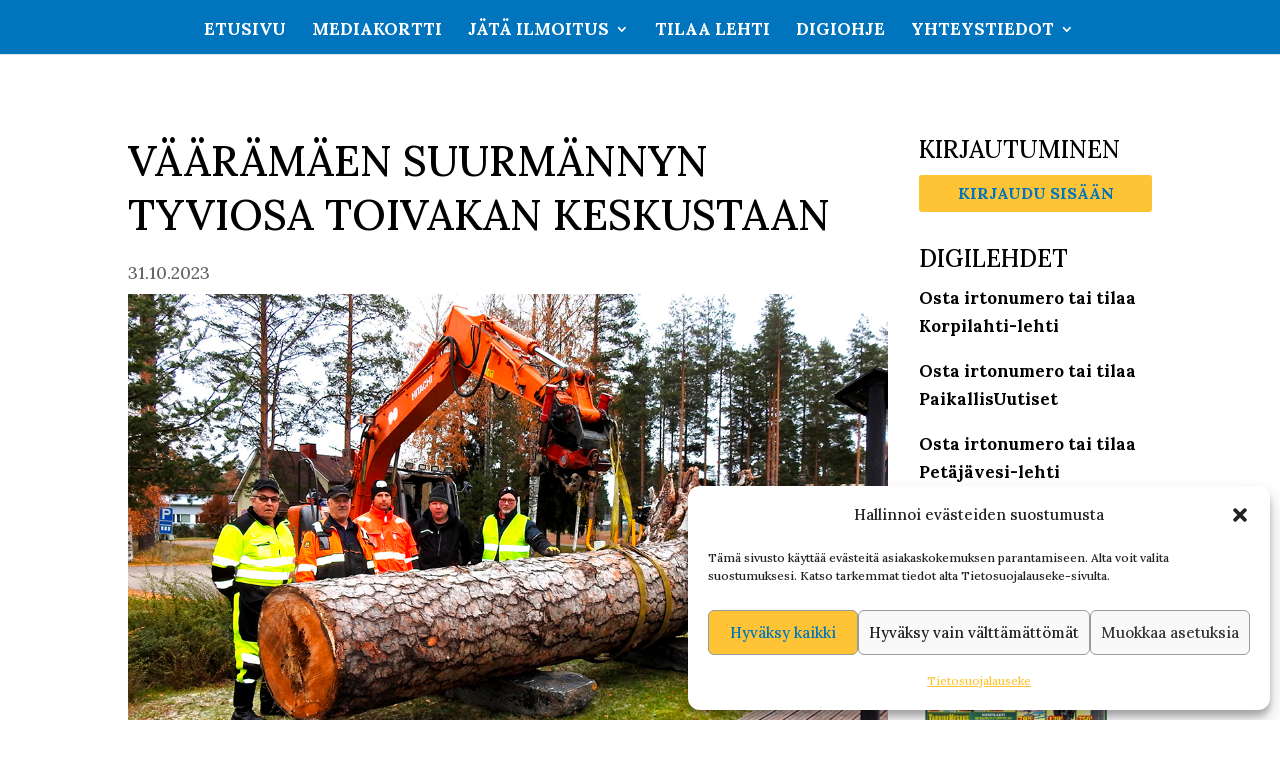

--- FILE ---
content_type: text/css
request_url: https://www.paikallisuutiset.fi/wp-content/et-cache/6324/et-divi-dynamic-tb-4664-tb-4635-6324-late.css
body_size: 1073
content:
.et-waypoint.et_pb_animation_off,.et-waypoint:not(.et_pb_counters).et_pb_animation_off,.et_pb_animation_off{opacity:1}.et-waypoint.et_pb_animation_left.et-animated,.et_pb_animation_left.et-animated{opacity:1;-webkit-animation:fadeLeft 1s cubic-bezier(.77,0,.175,1) 1;animation:fadeLeft 1s cubic-bezier(.77,0,.175,1) 1}.et-waypoint.et_pb_animation_right.et-animated,.et_pb_animation_right.et-animated{opacity:1;-webkit-animation:fadeRight 1s cubic-bezier(.77,0,.175,1) 1;animation:fadeRight 1s cubic-bezier(.77,0,.175,1) 1}.et-waypoint.et_pb_animation_top.et-animated,.et_pb_animation_top.et-animated{opacity:1;-webkit-animation:fadeTop 1s cubic-bezier(.77,0,.175,1) 1;animation:fadeTop 1s cubic-bezier(.77,0,.175,1) 1}.et-waypoint.et_pb_animation_bottom.et-animated,.et_pb_animation_bottom.et-animated{opacity:1;-webkit-animation:fadeBottom 1s cubic-bezier(.77,0,.175,1) 1;animation:fadeBottom 1s cubic-bezier(.77,0,.175,1) 1}.et-waypoint.et_pb_animation_fade_in.et-animated,.et_pb_animation_fade_in.et-animated{opacity:1;-webkit-animation:fadeIn 1s cubic-bezier(.77,0,.175,1) 1;animation:fadeIn 1s cubic-bezier(.77,0,.175,1) 1}@media (max-width:980px){.et-waypoint.et_pb_animation_off_tablet,.et-waypoint:not(.et_pb_counters).et_pb_animation_off_tablet,.et_pb_animation_off_tablet{opacity:1;-webkit-animation:none;animation:none}.et-waypoint.et_pb_animation_left_tablet.et-animated,.et_pb_animation_left_tablet.et-animated{opacity:1;-webkit-animation:fadeLeft 1s cubic-bezier(.77,0,.175,1) 1;animation:fadeLeft 1s cubic-bezier(.77,0,.175,1) 1}.et-waypoint.et_pb_animation_right_tablet.et-animated,.et_pb_animation_right_tablet.et-animated{opacity:1;-webkit-animation:fadeRight 1s cubic-bezier(.77,0,.175,1) 1;animation:fadeRight 1s cubic-bezier(.77,0,.175,1) 1}.et-waypoint.et_pb_animation_top_tablet.et-animated,.et_pb_animation_top_tablet.et-animated{opacity:1;-webkit-animation:fadeTop 1s cubic-bezier(.77,0,.175,1) 1;animation:fadeTop 1s cubic-bezier(.77,0,.175,1) 1}.et-waypoint.et_pb_animation_bottom_tablet.et-animated,.et_pb_animation_bottom_tablet.et-animated{opacity:1;-webkit-animation:fadeBottom 1s cubic-bezier(.77,0,.175,1) 1;animation:fadeBottom 1s cubic-bezier(.77,0,.175,1) 1}.et-waypoint.et_pb_animation_fade_in_tablet.et-animated,.et_pb_animation_fade_in_tablet.et-animated{opacity:1;-webkit-animation:fadeIn 1s cubic-bezier(.77,0,.175,1) 1;animation:fadeIn 1s cubic-bezier(.77,0,.175,1) 1}}@media (max-width:767px){.et-waypoint.et_pb_animation_off_phone,.et-waypoint:not(.et_pb_counters).et_pb_animation_off_phone,.et_pb_animation_off_phone{opacity:1;-webkit-animation:none;animation:none}.et-waypoint.et_pb_animation_left_phone.et-animated,.et_pb_animation_left_phone.et-animated{opacity:1;-webkit-animation:fadeLeft 1s cubic-bezier(.77,0,.175,1) 1;animation:fadeLeft 1s cubic-bezier(.77,0,.175,1) 1}.et-waypoint.et_pb_animation_right_phone.et-animated,.et_pb_animation_right_phone.et-animated{opacity:1;-webkit-animation:fadeRight 1s cubic-bezier(.77,0,.175,1) 1;animation:fadeRight 1s cubic-bezier(.77,0,.175,1) 1}.et-waypoint.et_pb_animation_top_phone.et-animated,.et_pb_animation_top_phone.et-animated{opacity:1;-webkit-animation:fadeTop 1s cubic-bezier(.77,0,.175,1) 1;animation:fadeTop 1s cubic-bezier(.77,0,.175,1) 1}.et-waypoint.et_pb_animation_bottom_phone.et-animated,.et_pb_animation_bottom_phone.et-animated{opacity:1;-webkit-animation:fadeBottom 1s cubic-bezier(.77,0,.175,1) 1;animation:fadeBottom 1s cubic-bezier(.77,0,.175,1) 1}.et-waypoint.et_pb_animation_fade_in_phone.et-animated,.et_pb_animation_fade_in_phone.et-animated{opacity:1;-webkit-animation:fadeIn 1s cubic-bezier(.77,0,.175,1) 1;animation:fadeIn 1s cubic-bezier(.77,0,.175,1) 1}}
@font-face{font-family:ETmodules;font-display:block;src:url(//www.paikallisuutiset.fi/wp-content/themes/Divi/core/admin/fonts/modules/all/modules.eot);src:url(//www.paikallisuutiset.fi/wp-content/themes/Divi/core/admin/fonts/modules/all/modules.eot?#iefix) format("embedded-opentype"),url(//www.paikallisuutiset.fi/wp-content/themes/Divi/core/admin/fonts/modules/all/modules.woff) format("woff"),url(//www.paikallisuutiset.fi/wp-content/themes/Divi/core/admin/fonts/modules/all/modules.ttf) format("truetype"),url(//www.paikallisuutiset.fi/wp-content/themes/Divi/core/admin/fonts/modules/all/modules.svg#ETmodules) format("svg");font-weight:400;font-style:normal}
@font-face{font-family:FontAwesome;font-style:normal;font-weight:400;font-display:block;src:url(//www.paikallisuutiset.fi/wp-content/themes/Divi/core/admin/fonts/fontawesome/fa-regular-400.eot);src:url(//www.paikallisuutiset.fi/wp-content/themes/Divi/core/admin/fonts/fontawesome/fa-regular-400.eot?#iefix) format("embedded-opentype"),url(//www.paikallisuutiset.fi/wp-content/themes/Divi/core/admin/fonts/fontawesome/fa-regular-400.woff2) format("woff2"),url(//www.paikallisuutiset.fi/wp-content/themes/Divi/core/admin/fonts/fontawesome/fa-regular-400.woff) format("woff"),url(//www.paikallisuutiset.fi/wp-content/themes/Divi/core/admin/fonts/fontawesome/fa-regular-400.ttf) format("truetype"),url(//www.paikallisuutiset.fi/wp-content/themes/Divi/core/admin/fonts/fontawesome/fa-regular-400.svg#fontawesome) format("svg")}@font-face{font-family:FontAwesome;font-style:normal;font-weight:900;font-display:block;src:url(//www.paikallisuutiset.fi/wp-content/themes/Divi/core/admin/fonts/fontawesome/fa-solid-900.eot);src:url(//www.paikallisuutiset.fi/wp-content/themes/Divi/core/admin/fonts/fontawesome/fa-solid-900.eot?#iefix) format("embedded-opentype"),url(//www.paikallisuutiset.fi/wp-content/themes/Divi/core/admin/fonts/fontawesome/fa-solid-900.woff2) format("woff2"),url(//www.paikallisuutiset.fi/wp-content/themes/Divi/core/admin/fonts/fontawesome/fa-solid-900.woff) format("woff"),url(//www.paikallisuutiset.fi/wp-content/themes/Divi/core/admin/fonts/fontawesome/fa-solid-900.ttf) format("truetype"),url(//www.paikallisuutiset.fi/wp-content/themes/Divi/core/admin/fonts/fontawesome/fa-solid-900.svg#fontawesome) format("svg")}@font-face{font-family:FontAwesome;font-style:normal;font-weight:400;font-display:block;src:url(//www.paikallisuutiset.fi/wp-content/themes/Divi/core/admin/fonts/fontawesome/fa-brands-400.eot);src:url(//www.paikallisuutiset.fi/wp-content/themes/Divi/core/admin/fonts/fontawesome/fa-brands-400.eot?#iefix) format("embedded-opentype"),url(//www.paikallisuutiset.fi/wp-content/themes/Divi/core/admin/fonts/fontawesome/fa-brands-400.woff2) format("woff2"),url(//www.paikallisuutiset.fi/wp-content/themes/Divi/core/admin/fonts/fontawesome/fa-brands-400.woff) format("woff"),url(//www.paikallisuutiset.fi/wp-content/themes/Divi/core/admin/fonts/fontawesome/fa-brands-400.ttf) format("truetype"),url(//www.paikallisuutiset.fi/wp-content/themes/Divi/core/admin/fonts/fontawesome/fa-brands-400.svg#fontawesome) format("svg")}
.et_overlay{z-index:-1;position:absolute;top:0;left:0;display:block;width:100%;height:100%;background:hsla(0,0%,100%,.9);opacity:0;pointer-events:none;-webkit-transition:all .3s;transition:all .3s;border:1px solid #e5e5e5;-webkit-box-sizing:border-box;box-sizing:border-box;-webkit-backface-visibility:hidden;backface-visibility:hidden;-webkit-font-smoothing:antialiased}.et_overlay:before{color:#2ea3f2;content:"\E050";position:absolute;top:50%;left:50%;-webkit-transform:translate(-50%,-50%);transform:translate(-50%,-50%);font-size:32px;-webkit-transition:all .4s;transition:all .4s}.et_portfolio_image,.et_shop_image{position:relative;display:block}.et_pb_has_overlay:not(.et_pb_image):hover .et_overlay,.et_portfolio_image:hover .et_overlay,.et_shop_image:hover .et_overlay{z-index:3;opacity:1}#ie7 .et_overlay,#ie8 .et_overlay{display:none}.et_pb_module.et_pb_has_overlay{position:relative}.et_pb_module.et_pb_has_overlay .et_overlay,article.et_pb_has_overlay{border:none}

--- FILE ---
content_type: application/javascript
request_url: https://www.paikallisuutiset.fi/wp-content/cache/wpfc-minified/1ftctm5x/4o3z7.js
body_size: 1350
content:
// source --> https://www.paikallisuutiset.fi/wp-content/plugins/epflpw/js/pw.js?ver=6f427bf097505dc317f0a3d3d061fc61 
function epflPWUpdateLoginState(){epflPWGetCookie("epflpw-sid")?(jQuery("body").removeClass("epfl-pw-logged-out"),jQuery("body").addClass("epfl-pw-logged-in"),jQuery(".epfl-pw-username").text(epflPWGetCookie("epflpw-user")),jQuery(".epfl-pw-username").click(function(){window.location=epfl_pw_vars.url_prefix+"/"})):(jQuery("body").removeClass("epfl-pw-logged-in"),jQuery("body").addClass("epfl-pw-logged-out"))}function epflPWLogin(e,o){var e=jQuery(e),p=e.find("input[name=username]").val(),e=e.find("input[name=password]").val();p&&e?(epflPWError(),jQuery.post(epfl_pw_vars.url_prefix+"/login",{username:p,password:e},function(e){var p;o?o(e):e.error?epflPWError(e.error_message):(p=epflPWGetQueryParam("epfl-pw-r"),epflPWSetSessionData(e.sid,e.map,e.user_info,e.extra||null),window.location=epfl_pw_vars.url_prefix+"/register_session?sid="+encodeURIComponent(e.sid)+"&return="+(p?encodeURIComponent(p):""))},"json")):epflPWError("Anna käyttäjätunnus ja salasana.")}function epflPWSetSessionData(e,p,o,t){document.cookie="epflpw-sid="+e+"; expires=Fri, 31 Dec 9999 23:59:59 GMT; path=/",document.cookie="epflpw-map="+p+"; expires=Fri, 31 Dec 9999 23:59:59 GMT; path=/",document.cookie="epflpw-user="+o+"; expires=Fri, 31 Dec 9999 23:59:59 GMT; path=/",t&&(document.cookie="epflpw-x="+t+"; expires=Fri, 31 Dec 9999 23:59:59 GMT; path=/"),document.cookie="epflpw-t="+Date.now()/1e5+"; expires=Fri, 31 Dec 9999 23:59:59 GMT; path=/"}function epflPWLogout(){var e=epflPWGetCookie("epflpw-sid");document.cookie="epflpw-sid=; expires=Thu, 01 Jan 1970 00:00:01 GMT; path=/",document.cookie="epflpw-map=; expires=Thu, 01 Jan 1970 00:00:01 GMT; path=/",epflPWUpdateLoginState(),jQuery.getJSON(epfl_pw_vars.url_prefix+"/logout?sid="+e,function(e){})}function epflPWError(e){var p=jQuery(".epfl-pw-error");e?(p.html(e),p.fadeIn()):p.hide()}function epflPWGetQueryParam(e){var p=window.location.href,e=e.replace(/[\[\]]/g,"\\$&"),e=new RegExp("[?&]"+e+"(=([^&#]*)|&|#|$)").exec(p);return e?e[2]?decodeURIComponent(e[2].replace(/\+/g," ")):"":null}function epflPWGetCookie(e){return!!(match=document.cookie.match(new RegExp("(^| )"+e+"=([^;]+)")))&&match[2]}function epflPWHasFlag(e,p){return e&p}jQuery(document).ready(function(n){l(n(".epfl-pw-link")),epflPWGetQueryParam("epfl-pw-logout")?(epflPWLogout(),history.replaceState({},"",window.location.pathname)):epflPWGetQueryParam("epfl-pw-sid")?(a(e=epflPWGetQueryParam("epfl-pw-sid"),function(e){epflPWUpdateLoginState()}),document.cookie="epflpw-sid="+e+"; expires=Fri, 31 Dec 9999 23:59:59 GMT; path=/",history.replaceState({},"",window.location.pathname)):epflPWUpdateLoginState();var p,t=n(".epfl-pw-content"),e=epflPWGetCookie("epflpw-sid");function r(e){var p=t.parent(),e=n(e),o=n('<div class="epfl-pw-shade"></div>');n(".epfl-pw-content").children().each(function(e){0<e&&n(this).remove()}),l(e.find(".epfl-pw-link")),p.append(e),n(".epfl-pw-content").prepend(o)}function o(){t.removeClass("epfl-pw-obscured")}function a(e,p,o){epfl_pw_vars.notice_tpl;var t=e;n.getJSON(epfl_pw_vars.url_prefix+"/user?sid="+t,function(e){e&&e.user_info&&!e.error?(epflPWSetSessionData(t,e.map,e.user_info,e.extra||null),p&&p(e)):(epflPWLogout(),r(epfl_pw_vars.notice_tpl))}).fail(function(){o&&o()})}function l(e){e.each(function(){var e;(e=n(this)).attr("data-href")&&e.on("click",function(){window.location=e.attr("data-href")})})}e&&epflPWGetCookie("epflpw-t")>Date.now()/1e5-100&&epflPWHasFlag(epflPWGetCookie("epflpw-map"),1)?o():(e&&!t.length&&a(e,function(e){epflPWUpdateLoginState()}),t.length&&(p=epfl_pw_vars.notice_tpl,epfl_pw_vars.url_prefix,(e=epflPWGetCookie("epflpw-sid"))?a(e,function(e){epflPWHasFlag(e.map,1)?o():r(p)},function(){r(p)}):r(p)))});